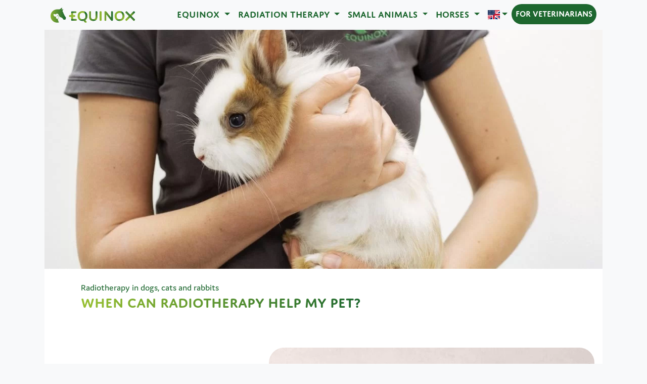

--- FILE ---
content_type: text/html; charset=utf-8
request_url: https://www.equinox.vet/en/small-animals
body_size: 6505
content:
<!DOCTYPE html> <html lang="en-US"> <head> <meta charset="utf-8"> <!-- built by Equinox Color Team This website is powered by TYPO3 - inspiring people to share! TYPO3 is a free open source Content Management Framework initially created by Kasper Skaarhoj and licensed under GNU/GPL. TYPO3 is copyright 1998-2026 of Kasper Skaarhoj. Extensions are copyright of their respective owners. Information and contribution at https://typo3.org/ --> <link rel="icon" href="/_assets/766cec3cbda2f672ca0764beac2c2f31/Icons/favicon.png" type="image/png"> <title>Small animals</title> <meta http-equiv="x-ua-compatible" content="IE=edge"> <meta name="generator" content="TYPO3 CMS"> <meta name="viewport" content="width=device-width, initial-scale=1"> <meta name="robots" content="index,follow"> <meta name="apple-mobile-web-app-capable" content="no"> <link rel="stylesheet" href="/typo3temp/assets/compressed/merged-0f50d17459f225a07a55d13b9f54d65e-min.css?1768709875" media="all"> <link rel="canonical" href="https://www.equinox.vet/en/small-animals"> <link rel="alternate" hreflang="de-DE" href="https://www.equinox.vet/kleintiere"> <link rel="alternate" hreflang="en-US" href="https://www.equinox.vet/en/small-animals"> <link rel="alternate" hreflang="fr-FR" href="https://www.equinox.vet/fr/petits-animaux"> <link rel="alternate" hreflang="x-default" href="https://www.equinox.vet/kleintiere"> <script type="application/ld+json" id="ext-schema-jsonld">{"@context":"https://schema.org/","@type":"BreadcrumbList","itemListElement":{"@type":"ListItem","item":{"@type":"WebPage","@id":"https://www.equinox.vet/en/small-animals"},"name":"Small animals","position":"1"}}</script> </head> <body> <nav class="navbar navbar-expand-lg navbar-light bg-light eq-navbar sticky-top"><div class="container-fluid container-xl"><a class="navbar-brand" href="/"><img class="d-none d-xl-block" src="/_assets/766cec3cbda2f672ca0764beac2c2f31/Images/Navlogo.png?1735826987" alt="logo" height="30"><img class="d-xl-none" src="/_assets/766cec3cbda2f672ca0764beac2c2f31/Images/Navlogo.png?1735826987" alt="logo" height="30"></a><button class="navbar-toggler" type="button" data-bs-toggle="collapse" data-bs-target="#navbarNavDropdown" aria-controls="navbarNavDropdown" aria-expanded="false" aria-label="Toggle navigation"><span class="navbar-toggler-icon"></span></button><div class="collapse navbar-collapse justify-content-end" id="navbarNavDropdown"><ul class="navbar-nav"><li class="nav-item dropdown "><a class="nav-link dropdown-toggle" href="/en/equinox" id="navbarDropdownMenuLink" role="button" data-bs-toggle="dropdown" aria-expanded="false" title="Equinox"> Equinox </a><ul class="dropdown-menu" aria-labelledby="navbarDropdownMenuLink"><li class=""><a class="dropdown-item" href="/en/equinox" title="Equinox"> About us </a></li><li class=""><a class="dropdown-item" href="/en/equinox/team" title="Team"> Team </a></li><li class=""><a class="dropdown-item" href="/en/equinox/career" title="Career"> Career </a></li><li class=""><a class="dropdown-item" href="/en/equinox/internship" title="Internship"> Internship </a></li></ul></li><li class="nav-item dropdown "><a class="nav-link dropdown-toggle" href="/en/radiation-therapy" id="navbarDropdownMenuLink" role="button" data-bs-toggle="dropdown" aria-expanded="false" title="Radiation Therapy"> Radiation Therapy </a><ul class="dropdown-menu" aria-labelledby="navbarDropdownMenuLink"><li class=""><a class="dropdown-item" href="/en/radiation-therapy" title="Radiation Therapy"> Irradiation in animals </a></li><li class=""><a class="dropdown-item" href="/en/radiation-therapy/how-does-radiation-therapy-work" title="How does radiotherapy work?"> How does radiotherapy work? </a></li><li class=""><a class="dropdown-item" href="/en/radiation-therapy/side-effects" title="Side effects"> Side effects </a></li></ul></li><li class="nav-item dropdown active"><a class="nav-link dropdown-toggle" href="/en/small-animals" id="navbarDropdownMenuLink" role="button" data-bs-toggle="dropdown" aria-expanded="false" title="Small animals"> Small animals </a><ul class="dropdown-menu" aria-labelledby="navbarDropdownMenuLink"><li class="active"><a class="dropdown-item" href="/en/small-animals" title="Small animals"> Radiation Therapy in Pets </a></li><li class=""><a class="dropdown-item" href="/en/small-animals/radiation-therapy-in-10-steps" title="Radiotherapy in 10 steps"> Radiotherapy in 10 steps </a></li><li class=""><a class="dropdown-item" href="/en/small-animals/tumors-in-dogs" title="Tumors in dogs"> Tumors in dogs </a></li></ul></li><li class="nav-item dropdown "><a class="nav-link dropdown-toggle" href="/en/horses" id="navbarDropdownMenuLink" role="button" data-bs-toggle="dropdown" aria-expanded="false" title="Horses"> Horses </a><ul class="dropdown-menu" aria-labelledby="navbarDropdownMenuLink"><li class=""><a class="dropdown-item" href="/en/horses" title="Horses"> Radiotherapy horse </a></li><li class=""><a class="dropdown-item" href="/en/horses/radiation-therapy-in-10-steps" title="Radiation therapy in 10 steps"> Radiation therapy in 10 steps </a></li><li class=""><a class="dropdown-item" href="/en/pferde/equine-squamous-cell-carcinoma" title="Squamous cell carcinoma in horses"> Squamous cell carcinoma in horses </a></li></ul></li><li class="nav-item dropdown"><a class="nav-link dropdown-toggle" href="/en/small-animals" id="navbarDropdownMenuLink" role="button" data-bs-toggle="dropdown" aria-expanded="false"><span class="flag-icon flag-icon-en"></span></a><ul class="dropdown-menu p-0 m-0 eq-lang" aria-labelledby="navbarDropdownMenuLink"><li><a class="dropdown-item p-2" href="/kleintiere"><span class="flag-icon flag-icon-de"></span></a></li><li><a class="dropdown-item p-2" href="/fr/petits-animaux"><span class="flag-icon flag-icon-fr"></span></a></li></ul></li><li class="nav-item "><a class="nav-link rounded-pill eq-nav-btn d-none d-lg-block" href="/en/veterinarians" title="For veterinarians" style="white-space: nowrap;"> For veterinarians </a><a class="nav-link d-lg-none" href="/en/veterinarians" title="For veterinarians"> For veterinarians </a></li></ul></div></div></nav><div class="eq"><script type="application/ld+json" class="graph"> { "@context": "https://schema.org", "@graph": [ { "@type": "WebPage", "@id": "https://www.equinox.vet/en/small-animals", "url": "https://www.equinox.vet/en/small-animals", "name": "Radiotherapy for animals - treatment of cancer in dogs, cats and rabbits", "isPartOf": { "@id": "https://www.equinox.vet/#website" }, "primaryImageOfPage": { "@id": "https://www.equinox.vet/en/small-animals/#primaryimage" }, "image": { "@id": "https://www.equinox.vet/en/small-animals#primaryimage" }, "thumbnailUrl": "https://www.equinox.vet/fileadmin/_processed_/b/d/csm_KT_f7a4e64bde.jpg", "datePublished": "2025-01-01", "dateModified": "2025-01-24", "description": "Modern diagnostics and therapies enable pets to live longer, but cancer is also on the rise. Radiotherapy is an effective treatment method alongside surgery and chemotherapy. It destroys tumour cells using ionizing radiation while focusing on the animal&#039;s quality of life. Areas of application: Treatment of tumors, supportive pain therapy for osteoarthritis. Procedure: Several sessions (fractions) with precise dose distribution, under short anesthesia. Success: Gentle therapy option with proven protocols for many tumor types. Consultation with veterinarians is essential for individual therapy planning. Find out more about cancer treatment and radiotherapy for pets!", "inLanguage": "en-US", "potentialAction": [{ "@type": "ReadAction", "target": ["https://www.equinox.vet/en/small-animals"] }] }, { "@type": "ImageObject", "inLanguage": "en-US", "@id": "https://www.equinox.vet/en/small-animals#primaryimage", "url": "https://www.equinox.vet/fileadmin/_processed_/b/d/csm_KT_5f650a3d8c.jpg", "contentUrl": "https://www.equinox.vet/fileadmin/_processed_/b/d/csm_KT_5f650a3d8c.jpg", "width": 540, "height": 540, "caption": "Dogs, cats and rabbits also benefit from radiotherapy for cancer." }, { "@type": "WebSite", "@id": "https://www.equinox.vet/#website", "url": "https://www.equinox.vet/", "name": "Equinox Healthcare", "description": "Strahlentherapie für Pferde und Kleintiere", "publisher": { "@id": "https://www.equinox.vet/#organization" }, "inLanguage": "en-US" }, { "@type": "VeterinaryCare", "name": "Equinox Healthcare", "address": { "@type": "PostalAddress", "streetAddress": "An der Wann 8-10", "addressLocality": "Linsengericht", "postalCode": "63589", "addressCountry": "DE" }, "telephone": "+49-6051-490980", "url": "https://www.equinox.vet" }, { "@type": "Organization", "@id": "https://www.equinox.vet/#organization", "name": "Equinox Healthcare", "url": "https://www.equinox.vet/", "logo": { "@type": "ImageObject", "inLanguage": "en-US", "@id": "https://www.equinox.vet/#/schema/logo/image/", "url": "https://www.equinox.vet/fileadmin/user_upload/schema/Logo.svg", "contentUrl": "https://www.equinox.vet/fileadmin/user_upload/schema/Logo.svg", "width": 250, "height": 50, "caption": "Equinox Healthcare" }, "image": { "@id": "https://www.equinox.vet/#/schema/logo/image/" }, "sameAs": ["https://www.instagram.com/equinox.healthcare/", "https://de-de.facebook.com/Equinox.Healthcare/", "https://www.youtube.com/@equinoxhealthcare"] } ] } </script><div class="container-fluid px-0 pb-3 m-0"><picture><source media="(max-width: 540px)" type="image/webp" srcset="/fileadmin/_processed_/7/8/csm_h-kt_c164d11bde.webp"/><source media="(max-width: 720px)" type="image/webp" srcset="/fileadmin/_processed_/7/8/csm_h-kt_13be5eee1f.webp"/><source media="(min-width: 721px)" type="image/webp" srcset="/fileadmin/_processed_/7/8/csm_h-kt_b4b44ebdc5.webp"/><img src="/fileadmin/user_upload/img/header/h-kt.jpg" class="img-fluid w-100 p-0 m-0" loading="lazy" alt="Kaninchen auf dem Arm einer Tierärztin"/></picture><div class="container col-12 eq-inner pt-4 px-1 px-md-0"><p class="m-0">Radiotherapy in dogs, cats and rabbits</p><h1>When can radiotherapy help my pet?</h1></div></div><div id="c255"><div class="container-fluid py-3 py-md-5"><div class="container"><div class="row align-items-center"><div class="container col-12 col-md-7 order-md-1"><picture><source media="(max-width: 440px)" type="image/webp" srcset="/fileadmin/_processed_/b/d/csm_KT_a0723ff72c.webp"/><source media="(max-width: 1200px)" type="image/webp" srcset="/fileadmin/_processed_/b/d/csm_KT_69aed53db1.webp"/><source media="(min-width: 1201px)" type="image/webp" srcset="/fileadmin/_processed_/b/d/csm_KT_e459749dab.webp"/><img src="/fileadmin/user_upload/img/kt/KT.jpg" class="img-fluid ratio eq-round" loading="lazy" alt="Hund, Katze und Kaninchen sitzen beim Tierarzt"></picture></div><div class="container col-12 col-md-5 mt-3 shadow eq-wbox p-5 me-md-n5 order-md-0"><h2>Cancer in animals</h2><p>Thanks to improved medical diagnostics and therapy, our pets are living longer, just like us humans. However, as our pets age, the number of cancer diagnoses is also increasing. Not every tumor is equally problematic. For some tumors, there are very good treatment options. For others, we can control the symptoms well.</p><p>In any case, the quality of life is our top priority.<br>&nbsp;</p></div></div></div></div></div><div id="c256"><div class="container-fluid py-3 py-md-5"><div class="container col-12 eq-inner"><h2>Radiation therapy for cancer</h2><p>Radiotherapy is one of the three classic pillars of tumor therapy, along with surgery and chemotherapy. When a tumor is irradiated, ionizing radiation is used, in most cases high-energy X-rays or electron radiation. The radiation damages the DNA in the cell nucleus, causing the tumor cells to die. The total dose is always administered in several sessions, known as fractions. For many types of cancer, there are various protocols that have been used for decades. Sometimes radiation therapy is combined with surgery. The best approach must always be discussed between the animal owner and the respective experts.<br>&nbsp;</p></div></div></div><div class="container p-5"><div class="row row-cols-1 row-cols-md-2 row-cols-lg-3 g-4"><div class="col d-flex"><div class="card overflow-hidden eq-no-link shadow-sm"><a href="/en/small-animals/tumors-in-dogs"><picture><source type="image/webp" srcset="/fileadmin/_processed_/7/b/csm_h-rt2_4d4971a510.webp"/><img src="/fileadmin/_processed_/7/b/csm_h-rt2_1a878f8858.jpg" class="card-img-top eq-z" loading="lazy" alt="Dog during radiation"></picture><div class="card-body flex-fill"><h5 class="card-title">Cancer in dogs</h5><div class="card-text"><p>All animals can get cancer. Which tumors are the most common in dogs and how are they treated?</p></div></div></a></div></div><div class="col d-flex"><div class="card overflow-hidden eq-no-link shadow-sm"><a href="/en/radiation-therapy/how-does-radiation-therapy-work"><picture><source type="image/webp" srcset="/fileadmin/_processed_/6/1/csm_0h-0009_96cec4ea55.webp"/><img src="/fileadmin/_processed_/6/1/csm_0h-0009_9edde375ee.jpg" class="card-img-top eq-z" loading="lazy" alt="Dog runs home happily after radiotherapy"></picture><div class="card-body flex-fill"><h5 class="card-title">How does radiotherapy work?</h5><div class="card-text"><p>We clarify the most important questions about the effect, technique and procedure of radiotherapy for our animals.</p></div></div></a></div></div><div class="col d-flex"><div class="card overflow-hidden eq-no-link shadow-sm"><picture><source type="image/webp" srcset="/fileadmin/_processed_/d/6/csm_h-supportive_dc72fb8e4d.webp"/><img src="/fileadmin/_processed_/d/6/csm_h-supportive_5b3b59c223.jpg" class="card-img-top eq-z" loading="lazy" alt="Dog jumps over a ditch"></picture><div class="card-body flex-fill"><h5 class="card-title">Supportive Therapy</h5><div class="card-text"><p>Quality of life can also be very high during cancer, and supportive therapies play a key role.</p></div></div></div></div></div></div><div id="c258"><div class="container-fluid py-3 py-md-5"><div class="container"><div class="row align-items-center"><div class="container col-12 col-md-7 order-md-1"><picture><source media="(max-width: 440px)" type="image/webp" srcset="/fileadmin/_processed_/c/1/csm_Merlin_e6c5290e90.webp"/><source media="(max-width: 1200px)" type="image/webp" srcset="/fileadmin/_processed_/c/1/csm_Merlin_ac83e1ccdd.webp"/><source media="(min-width: 1201px)" type="image/webp" srcset="/fileadmin/_processed_/c/1/csm_Merlin_21031e5671.webp"/><img src="/fileadmin/_processed_/c/1/csm_Merlin_f7f19009a8.jpg" class="img-fluid ratio eq-round" loading="lazy" alt="Hund sitzt mit schmerzhaftem Bein auf einer Wiese"></picture></div><div class="container col-12 col-md-5 mt-3 shadow eq-wbox p-5 me-md-n5 order-md-0"><h2>Radiotherapy for osteoarthritis</h2><p>Radiotherapy is also an excellent treatment for chronic joint pain. In contrast to tumor treatment, only a low dose is irradiated in three fractions. This therapy is generally well tolerated and offers many patients a significant improvement in quality of life, even with advanced disease.</p><a href="#c21" class="rounded-pill eq-doc-btn">Pain Management</a></div></div></div></div></div><div id="c259"><div class="container-fluid py-3 py-md-5"><div class="container col-12 eq-inner"><h2>What is the radiation therapy procedure?</h2><p>A radiation protocol is defined at the start of radiotherapy. This determines how many fractions and what dose will be used for radiotherapy and whether a definitive or palliative approach is appropriate. For some patients, a computer tomography scan is required to plan the radiotherapy. The individual radiotherapy sessions are then always the same and in most cases last around 60 minutes. The radiation itself is completely painless and cannot be felt, just like an X-ray. Since animals, unlike humans, do not remain awake with the necessary precision, they require a short superficial anesthetic.</p><p>&nbsp;</p></div></div></div><div class="container p-5"><div class="row row-cols-1 row-cols-md-2 row-cols-lg-3 g-4"><div class="col d-flex"><div class="card overflow-hidden eq-no-link shadow-sm"><a href="/en/small-animals/radiation-therapy-in-10-steps"><picture><source type="image/webp" srcset="/fileadmin/_processed_/0/9/csm_HeaderHund_668317006d.webp"/><img src="/fileadmin/_processed_/0/9/csm_HeaderHund_2cfc492df9.jpg" class="card-img-top eq-z" loading="lazy" alt="Dog looks out from under a towel"></picture><div class="card-body flex-fill"><h5 class="card-title">Radiotherapy in 10 steps</h5><div class="card-text"><p>How does radiotherapy actually work in dogs? We show the exact procedure with pictures.</p></div></div></a></div></div><div class="col d-flex"><div class="card overflow-hidden eq-no-link shadow-sm"><picture><source type="image/webp" srcset="/fileadmin/_processed_/0/d/csm_h-rt3_ea585c2c92.webp"/><img src="/fileadmin/_processed_/0/d/csm_h-rt3_faf45e37f1.jpg" class="card-img-top eq-z" loading="lazy" alt="A dog under general anesthesia during radiotherapy"></picture><div class="card-body flex-fill"><h5 class="card-title">Radiotherapy under anesthesia</h5><div class="card-text"><p>The repeated anesthesia for radiotherapy is well tolerated by the animals. We explain how our patients sleep through their therapy.</p></div></div></div></div><div class="col d-flex"><div class="card overflow-hidden eq-no-link shadow-sm"><picture><source type="image/webp" srcset="/fileadmin/_processed_/b/f/csm_h-teamplay_b4f03bfe29.webp"/><img src="/fileadmin/_processed_/b/f/csm_h-teamplay_b30dcc0a70.jpg" class="card-img-top eq-z" loading="lazy" alt="Dog with ball rolls in the grass"></picture><div class="card-body flex-fill"><h5 class="card-title">Sweetheart Maya</h5><div class="card-text"><p>A patient who has grown close to our hearts: Maya. She had a tumor on her spine and was very active again after radiotherapy.</p></div></div></div></div></div></div></div><div class="container-fluid ratio ratio-21x9 eq-footer"><div class="position-absolute h-50 top-0"></div><div class="eq-bg-gradient position-absolute h-50 top-50 d-flex align-items-center"><div class="container eq-inner px-1 px-sm-0"><img src="/_assets/766cec3cbda2f672ca0764beac2c2f31/Images/footer_de.svg?1735826987" class="col-6 col-lg-4 img-fluid" alt="Melden Sie sich gerne bei uns!"></div></div><div class="position-absolute"><img src="/_assets/766cec3cbda2f672ca0764beac2c2f31/Images/Kontaktkreuz.png?1735826987" class="img-fluid float-end h-100" alt="Logo mit Hund"></div></div><div class="container eq-inner"><div class="row d-flex align-items-end eq-subfooter m-0"><div class="col-12 col-md-5 mt-5 text-center text-md-start"><img src="/_assets/766cec3cbda2f672ca0764beac2c2f31/Images/Navlogo.png?1735826987" class="mb-3" alt="Equinox" height="55"><BR><p>Strahlentherapiezentrum für Pferde und Kleintiere<BR>An der Wann 8-10<BR>63589 Linsengericht</p></div><div class="col-12 col-md-4"><p class="text-center text-md-start">T. +49(0) 6051 49098 – 10<BR><a class="eqml" data-ml="info"></a><BR>www.equinox.vet</p></div><div class="col-12 col-md-3"><p class="text-center text-md-end"><a class="p-0 m-0" href="https://www.instagram.com/equinox.healthcare/" rel="noopener noreferrer" target="_blank"><svg xmlns="http://www.w3.org/2000/svg" width="36" height="36" fill="currentColor" class="bi bi-instagram" viewBox="0 0 16 16"><path d="M8 0C5.829 0 5.556.01 4.703.048 3.85.088 3.269.222 2.76.42a3.917 3.917 0 0 0-1.417.923A3.927 3.927 0 0 0 .42 2.76C.222 3.268.087 3.85.048 4.7.01 5.555 0 5.827 0 8.001c0 2.172.01 2.444.048 3.297.04.852.174 1.433.372 1.942.205.526.478.972.923 1.417.444.445.89.719 1.416.923.51.198 1.09.333 1.942.372C5.555 15.99 5.827 16 8 16s2.444-.01 3.298-.048c.851-.04 1.434-.174 1.943-.372a3.916 3.916 0 0 0 1.416-.923c.445-.445.718-.891.923-1.417.197-.509.332-1.09.372-1.942C15.99 10.445 16 10.173 16 8s-.01-2.445-.048-3.299c-.04-.851-.175-1.433-.372-1.941a3.926 3.926 0 0 0-.923-1.417A3.911 3.911 0 0 0 13.24.42c-.51-.198-1.092-.333-1.943-.372C10.443.01 10.172 0 7.998 0h.003zm-.717 1.442h.718c2.136 0 2.389.007 3.232.046.78.035 1.204.166 1.486.275.373.145.64.319.92.599.28.28.453.546.598.92.11.281.24.705.275 1.485.039.843.047 1.096.047 3.231s-.008 2.389-.047 3.232c-.035.78-.166 1.203-.275 1.485a2.47 2.47 0 0 1-.599.919c-.28.28-.546.453-.92.598-.28.11-.704.24-1.485.276-.843.038-1.096.047-3.232.047s-2.39-.009-3.233-.047c-.78-.036-1.203-.166-1.485-.276a2.478 2.478 0 0 1-.92-.598 2.48 2.48 0 0 1-.6-.92c-.109-.281-.24-.705-.275-1.485-.038-.843-.046-1.096-.046-3.233 0-2.136.008-2.388.046-3.231.036-.78.166-1.204.276-1.486.145-.373.319-.64.599-.92.28-.28.546-.453.92-.598.282-.11.705-.24 1.485-.276.738-.034 1.024-.044 2.515-.045v.002zm4.988 1.328a.96.96 0 1 0 0 1.92.96.96 0 0 0 0-1.92zm-4.27 1.122a4.109 4.109 0 1 0 0 8.217 4.109 4.109 0 0 0 0-8.217zm0 1.441a2.667 2.667 0 1 1 0 5.334 2.667 2.667 0 0 1 0-5.334z"/></svg></a><a class="p-0 m-0" href="https://facebook.com/Equinox.Healthcare/" rel="noopener noreferrer" target="_blank"><svg xmlns="http://www.w3.org/2000/svg" width="36" height="36" fill="currentColor" class="bi bi-facebook" viewBox="0 0 16 16"><path d="M16 8.049c0-4.446-3.582-8.05-8-8.05C3.58 0-.002 3.603-.002 8.05c0 4.017 2.926 7.347 6.75 7.951v-5.625h-2.03V8.05H6.75V6.275c0-2.017 1.195-3.131 3.022-3.131.876 0 1.791.157 1.791.157v1.98h-1.009c-.993 0-1.303.621-1.303 1.258v1.51h2.218l-.354 2.326H9.25V16c3.824-.604 6.75-3.934 6.75-7.951z"/></svg></a><a class="nav-link p-0 m-0" href="/en/contact">Contact</a><a class="nav-link p-0 m-0" href="/en/imprint">Imprint</a><a class="nav-link p-0 m-0" href="/en/privacy">Privacy Policy</a></p></div></div></div><script> var eqLinks = document.getElementsByClassName('eqml'); for (i = 0; i < eqLinks.length; i++) { var ctrl = eqLinks[i]; var eqml = ctrl.getAttribute('data-ml') + '@' + document.location.host.replace('www.',''); ctrl.href= 'mailto:' + eqml; ctrl.innerText = eqml; } </script> <script src="/typo3temp/assets/compressed/merged-8875976778ace731be626fd378d7602a-min.js?1768710227"></script> </body> </html>

--- FILE ---
content_type: image/svg+xml
request_url: https://www.equinox.vet/_assets/766cec3cbda2f672ca0764beac2c2f31/Images/footer_de.svg?1735826987
body_size: 3007
content:
<?xml version="1.0" encoding="UTF-8" standalone="no"?>
<!-- Created with Inkscape (http://www.inkscape.org/) -->

<svg
   width="76.125786mm"
   height="20.576445mm"
   viewBox="0 0 76.125786 20.576445"
   version="1.1"
   id="svg5"
   sodipodi:docname="footer_de.svg"
   inkscape:version="1.1 (c68e22c387, 2021-05-23)"
   xmlns:inkscape="http://www.inkscape.org/namespaces/inkscape"
   xmlns:sodipodi="http://sodipodi.sourceforge.net/DTD/sodipodi-0.dtd"
   xmlns="http://www.w3.org/2000/svg"
   xmlns:svg="http://www.w3.org/2000/svg">
  <sodipodi:namedview
     id="namedview7"
     pagecolor="#ffffff"
     bordercolor="#666666"
     borderopacity="1.0"
     inkscape:pageshadow="2"
     inkscape:pageopacity="0.0"
     inkscape:pagecheckerboard="0"
     inkscape:document-units="mm"
     showgrid="false"
     fit-margin-top="0"
     fit-margin-left="0"
     fit-margin-right="0"
     fit-margin-bottom="0"
     inkscape:zoom="1.3289991"
     inkscape:cx="189.99261"
     inkscape:cy="99.69909"
     inkscape:window-width="1600"
     inkscape:window-height="837"
     inkscape:window-x="-8"
     inkscape:window-y="-8"
     inkscape:window-maximized="1"
     inkscape:current-layer="layer1" />
  <defs
     id="defs2">
    <rect
       x="144.61909"
       y="266.85666"
       width="554.37323"
       height="411.47577"
       id="rect1818" />
  </defs>
  <g
     inkscape:label="Ebene 1"
     inkscape:groupmode="layer"
     id="layer1"
     transform="translate(-52.171987,-77.379683)">
    <g
       aria-label="MELDEN SIE SICH 
GERNE BEI UNS!"
       transform="matrix(0.26458333,0,0,0.26458333,13.537757,4.1807779)"
       id="text1816"
       style="font-size:40px;line-height:1.25;letter-spacing:0px;word-spacing:0px;white-space:pre;shape-inside:url(#rect1818)">
      <path
         d="m 169.49914,283.57728 0.92,17.56 c 0.08,1.44 1,2.16 2.8,2.16 1.76,0 2.6,-0.72 2.52,-2.16 l -1.44,-20.96 c -0.16,-2.16 -0.84,-3.28 -3.48,-3.28 -2.48,0 -3.52,0.92 -4.44,3.36 l -5.12,13.16 -5.12,-13.16 c -0.96,-2.52 -2.2,-3.36 -4.56,-3.36 -2.72,0 -3.4,1.12 -3.52,3.28 l -1.48,20.96 c -0.08,1.44 0.72,2.16 2.44,2.16 1.68,0 2.56,-0.64 2.64,-2.16 l 0.96,-17.56 5.32,13.92 c 0.56,1.48 1.4,2.24 3.12,2.24 1.72,0 2.56,-0.76 3.12,-2.24 z"
         style="font-weight:bold;font-family:Domus;-inkscape-font-specification:'Domus Bold';fill:#ffffff"
         id="path10443" />
      <path
         d="m 185.29911,287.37728 v -5.56 h 8.88 c 1.44,0 2.16,-0.76 2.16,-2.36 0,-1.6 -0.72,-2.36 -2.16,-2.36 h -11.32 c -1.88,0 -2.72,0.84 -2.72,2.72 v 20.56 c 0,1.88 0.84,2.72 2.72,2.72 h 11.56 c 1.44,0 2.16,-0.76 2.16,-2.36 0,-1.6 -0.72,-2.36 -2.16,-2.36 h -9.12 v -6.28 h 7.24 c 1.44,0 2.16,-0.76 2.16,-2.36 0,-1.6 -0.72,-2.36 -2.16,-2.36 z"
         style="font-weight:bold;font-family:Domus;-inkscape-font-specification:'Domus Bold';fill:#ffffff"
         id="path10445" />
      <path
         d="m 205.37906,298.25728 v -19.2 c 0,-1.44 -0.88,-2.16 -2.72,-2.16 -1.84,0 -2.72,0.72 -2.72,2.16 v 21.32 c 0,1.88 0.84,2.72 2.72,2.72 h 10.64 c 1.44,0 2.16,-0.8 2.16,-2.44 0,-1.6 -0.72,-2.4 -2.16,-2.4 z"
         style="font-weight:bold;font-family:Domus;-inkscape-font-specification:'Domus Bold';fill:#ffffff"
         id="path10447" />
      <path
         d="m 240.13905,290.01728 c 0,-8.28 -5.04,-13.2 -14.16,-13.2 -1.76,0 -3.92,0.2 -5.08,0.52 -2.28,0.64 -2.32,2.12 -2.32,3.56 v 18.4 c 0,1.44 0.04,2.92 2.32,3.56 1.36,0.36 3.32,0.52 4.92,0.52 9.04,0 14.32,-4.92 14.32,-13.36 z m -16.12,8.48 v -16.8 c 0.72,-0.12 1.44,-0.16 2.12,-0.16 5.44,0 8.4,3.2 8.4,8.6 0,5.28 -2.88,8.52 -8.4,8.52 -0.68,0 -1.4,-0.04 -2.12,-0.16 z"
         style="font-weight:bold;font-family:Domus;-inkscape-font-specification:'Domus Bold';fill:#ffffff"
         id="path10449" />
      <path
         d="m 249.099,287.37728 v -5.56 h 8.88 c 1.44,0 2.16,-0.76 2.16,-2.36 0,-1.6 -0.72,-2.36 -2.16,-2.36 h -11.32 c -1.88,0 -2.72,0.84 -2.72,2.72 v 20.56 c 0,1.88 0.84,2.72 2.72,2.72 h 11.56 c 1.44,0 2.16,-0.76 2.16,-2.36 0,-1.6 -0.72,-2.36 -2.16,-2.36 h -9.12 v -6.28 h 7.24 c 1.44,0 2.16,-0.76 2.16,-2.36 0,-1.6 -0.72,-2.36 -2.16,-2.36 z"
         style="font-weight:bold;font-family:Domus;-inkscape-font-specification:'Domus Bold';fill:#ffffff"
         id="path10451" />
      <path
         d="m 268.73896,283.89728 10.04,16.92 c 0.96,1.68 2,2.48 4.08,2.48 2.2,0 3.32,-0.96 3.32,-2.92 v -21.32 c 0,-1.44 -0.84,-2.16 -2.52,-2.16 -1.68,0 -2.52,0.72 -2.52,2.16 v 16.88 l -9.56,-16.64 c -0.84,-1.48 -2,-2.4 -4.32,-2.4 -2.32,0 -3.52,0.92 -3.52,2.92 v 21.32 c 0,1.44 0.84,2.16 2.52,2.16 1.68,0 2.48,-0.72 2.48,-2.16 z"
         style="font-weight:bold;font-family:Domus;-inkscape-font-specification:'Domus Bold';fill:#ffffff"
         id="path10453" />
      <path
         d="m 309.85893,295.97728 c 0,1.72 -1.6,2.84 -3.88,2.84 -1.8,0 -3.04,-0.72 -4.32,-1.48 -0.8,-0.48 -1.24,-0.76 -1.8,-0.76 -1.16,0 -2.32,1.52 -2.32,2.76 0,0.84 0.52,1.52 1.52,2.2 2.04,1.4 4.32,2 6.88,2 5.32,0 9.28,-2.92 9.28,-7.84 0,-8.52 -12.04,-7.76 -12.04,-11.8 0,-1.4 1.28,-2.52 3.52,-2.52 1.48,0 2.68,0.48 4,1.16 0.84,0.44 1.24,0.68 1.68,0.68 1.24,0 2.28,-1.56 2.28,-2.76 0,-0.84 -0.44,-1.4 -1.48,-2.08 -1.68,-1.08 -4.16,-1.72 -6.44,-1.72 -5.24,0 -8.92,3 -8.92,7.52 0,8.16 12.04,7.2 12.04,11.8 z"
         style="font-weight:bold;font-family:Domus;-inkscape-font-specification:'Domus Bold';fill:#ffffff"
         id="path10455" />
      <path
         d="m 324.25891,279.05728 c 0,-1.44 -0.88,-2.16 -2.72,-2.16 -1.84,0 -2.72,0.72 -2.72,2.16 v 22.08 c 0,1.44 0.88,2.16 2.72,2.16 1.84,0 2.72,-0.72 2.72,-2.16 z"
         style="font-weight:bold;font-family:Domus;-inkscape-font-specification:'Domus Bold';fill:#ffffff"
         id="path10457" />
      <path
         d="m 334.21886,287.37728 v -5.56 h 8.88 c 1.44,0 2.16,-0.76 2.16,-2.36 0,-1.6 -0.72,-2.36 -2.16,-2.36 h -11.32 c -1.88,0 -2.72,0.84 -2.72,2.72 v 20.56 c 0,1.88 0.84,2.72 2.72,2.72 h 11.56 c 1.44,0 2.16,-0.76 2.16,-2.36 0,-1.6 -0.72,-2.36 -2.16,-2.36 h -9.12 v -6.28 h 7.24 c 1.44,0 2.16,-0.76 2.16,-2.36 0,-1.6 -0.72,-2.36 -2.16,-2.36 z"
         style="font-weight:bold;font-family:Domus;-inkscape-font-specification:'Domus Bold';fill:#ffffff"
         id="path10459" />
      <path
         d="m 367.73879,295.97728 c 0,1.72 -1.6,2.84 -3.88,2.84 -1.8,0 -3.04,-0.72 -4.32,-1.48 -0.8,-0.48 -1.24,-0.76 -1.8,-0.76 -1.16,0 -2.32,1.52 -2.32,2.76 0,0.84 0.52,1.52 1.52,2.2 2.04,1.4 4.32,2 6.88,2 5.32,0 9.28,-2.92 9.28,-7.84 0,-8.52 -12.04,-7.76 -12.04,-11.8 0,-1.4 1.28,-2.52 3.52,-2.52 1.48,0 2.68,0.48 4,1.16 0.84,0.44 1.24,0.68 1.68,0.68 1.24,0 2.28,-1.56 2.28,-2.76 0,-0.84 -0.44,-1.4 -1.48,-2.08 -1.68,-1.08 -4.16,-1.72 -6.44,-1.72 -5.24,0 -8.92,3 -8.92,7.52 0,8.16 12.04,7.2 12.04,11.8 z"
         style="font-weight:bold;font-family:Domus;-inkscape-font-specification:'Domus Bold';fill:#ffffff"
         id="path10461" />
      <path
         d="m 382.13878,279.05728 c 0,-1.44 -0.88,-2.16 -2.72,-2.16 -1.84,0 -2.72,0.72 -2.72,2.16 v 22.08 c 0,1.44 0.88,2.16 2.72,2.16 1.84,0 2.72,-0.72 2.72,-2.16 z"
         style="font-weight:bold;font-family:Domus;-inkscape-font-specification:'Domus Bold';fill:#ffffff"
         id="path10463" />
      <path
         d="m 391.53873,289.93728 c 0,-5.84 3.12,-8.48 7,-8.48 1.48,0 2.92,0.36 4,1.04 0.8,0.48 1.32,0.92 1.92,0.92 1.24,0 2.44,-1.48 2.44,-2.64 0,-0.88 -0.8,-1.8 -2.08,-2.52 -1.84,-1.04 -4,-1.6 -6.48,-1.6 -7.12,0 -12.4,4.84 -12.4,13.36 0,8.52 5.32,13.52 12.44,13.52 2.48,0 4.72,-0.6 6.44,-1.64 1.28,-0.76 2.08,-1.6 2.08,-2.56 0,-1.12 -1.16,-2.56 -2.32,-2.56 -0.6,0 -1.12,0.44 -1.96,0.92 -1.16,0.72 -2.4,1.04 -3.92,1.04 -4,0 -7.16,-2.88 -7.16,-8.8 z"
         style="font-weight:bold;font-family:Domus;-inkscape-font-specification:'Domus Bold';fill:#ffffff"
         id="path10465" />
      <path
         d="m 428.61866,276.89728 c -1.8,0 -2.68,0.72 -2.68,2.16 v 8.28 h -10.28 v -8.28 c 0,-1.44 -0.88,-2.16 -2.72,-2.16 -1.84,0 -2.72,0.72 -2.72,2.16 v 22.08 c 0,1.44 0.88,2.16 2.72,2.16 1.84,0 2.72,-0.72 2.72,-2.16 v -8.96 h 10.28 v 8.96 c 0,1.44 0.88,2.16 2.72,2.16 1.8,0 2.68,-0.72 2.68,-2.16 v -22.08 c 0,-1.44 -0.88,-2.16 -2.72,-2.16 z"
         style="font-weight:bold;font-family:Domus;-inkscape-font-specification:'Domus Bold';fill:#ffffff"
         id="path10467" />
      <path
         d="m 162.77914,344.22653 v 4.76 c -1.04,0.32 -2.28,0.52 -3.44,0.52 -4.56,0 -7.72,-2.96 -7.72,-8.72 0,-5.64 2.96,-8.48 7.36,-8.48 1.6,0 3.04,0.36 4.28,1.04 0.84,0.48 1.36,0.88 2,0.88 1.2,0 2.4,-1.44 2.4,-2.6 0,-0.92 -0.76,-1.76 -2.08,-2.52 -1.84,-1.08 -4.16,-1.6 -6.64,-1.6 -7.36,0 -12.92,4.72 -12.92,13.4 0,8.72 5.68,13.32 13.12,13.32 2.44,0 5,-0.48 6.56,-1.16 1.76,-0.76 2.28,-1.68 2.28,-3.28 v -7.56 c 0,-1.88 -0.84,-2.72 -2.72,-2.72 h -5.84 c -1.44,0 -2.16,0.76 -2.16,2.36 0,1.6 0.72,2.36 2.16,2.36 z"
         style="font-weight:bold;font-family:Domus;-inkscape-font-specification:'Domus Bold';fill:#ffffff"
         id="path10469" />
      <path
         d="m 177.49912,338.22653 v -5.56 h 8.88 c 1.44,0 2.16,-0.76 2.16,-2.36 0,-1.6 -0.72,-2.36 -2.16,-2.36 h -11.32 c -1.88,0 -2.72,0.84 -2.72,2.72 v 20.56 c 0,1.88 0.84,2.72 2.72,2.72 h 11.56 c 1.44,0 2.16,-0.76 2.16,-2.36 0,-1.6 -0.72,-2.36 -2.16,-2.36 h -9.12 v -6.28 h 7.24 c 1.44,0 2.16,-0.76 2.16,-2.36 0,-1.6 -0.72,-2.36 -2.16,-2.36 z"
         style="font-weight:bold;font-family:Domus;-inkscape-font-specification:'Domus Bold';fill:#ffffff"
         id="path10471" />
      <path
         d="m 209.49907,349.50653 -4,-5.52 c 3,-1.52 4.72,-4.24 4.72,-7.8 0,-5.44 -4.08,-8.52 -10.84,-8.52 -1.68,0 -3.76,0.2 -4.92,0.52 -2.28,0.64 -2.32,2.12 -2.32,3.56 v 20.24 c 0,1.44 0.88,2.16 2.64,2.16 1.76,0 2.6,-0.72 2.6,-2.16 v -6.68 c 0.28,0.04 0.76,0.08 1.36,0.08 0.56,0 1.08,-0.04 1.64,-0.08 l 4.32,6.44 c 1.08,1.64 1.72,2.4 4.04,2.4 1.88,0 2.52,-0.52 2.52,-1.44 0,-0.76 -0.48,-1.4 -1.76,-3.2 z m -12.2,-8.68 v -8.36 c 0.64,-0.12 1.32,-0.2 2,-0.2 3.36,0 5.4,1.48 5.4,4.28 0,2.76 -2.04,4.4 -5.8,4.4 -0.56,0 -1.12,-0.04 -1.6,-0.12 z"
         style="font-weight:bold;font-family:Domus;-inkscape-font-specification:'Domus Bold';fill:#ffffff"
         id="path10473" />
      <path
         d="m 219.499,334.74653 10.04,16.92 c 0.96,1.68 2,2.48 4.08,2.48 2.2,0 3.32,-0.96 3.32,-2.92 v -21.32 c 0,-1.44 -0.84,-2.16 -2.52,-2.16 -1.68,0 -2.52,0.72 -2.52,2.16 v 16.88 l -9.56,-16.64 c -0.84,-1.48 -2,-2.4 -4.32,-2.4 -2.32,0 -3.52,0.92 -3.52,2.92 v 21.32 c 0,1.44 0.84,2.16 2.52,2.16 1.68,0 2.48,-0.72 2.48,-2.16 z"
         style="font-weight:bold;font-family:Domus;-inkscape-font-specification:'Domus Bold';fill:#ffffff"
         id="path10475" />
      <path
         d="m 246.89899,338.22653 v -5.56 h 8.88 c 1.44,0 2.16,-0.76 2.16,-2.36 0,-1.6 -0.72,-2.36 -2.16,-2.36 h -11.32 c -1.88,0 -2.72,0.84 -2.72,2.72 v 20.56 c 0,1.88 0.84,2.72 2.72,2.72 h 11.56 c 1.44,0 2.16,-0.76 2.16,-2.36 0,-1.6 -0.72,-2.36 -2.16,-2.36 h -9.12 v -6.28 h 7.24 c 1.44,0 2.16,-0.76 2.16,-2.36 0,-1.6 -0.72,-2.36 -2.16,-2.36 z"
         style="font-weight:bold;font-family:Domus;-inkscape-font-specification:'Domus Bold';fill:#ffffff"
         id="path10477" />
      <path
         d="m 281.81892,340.38653 c 3.2,-0.76 4.92,-2.84 4.92,-5.76 0,-4.28 -3.56,-6.96 -10.2,-6.96 -1.72,0 -3.84,0.2 -5,0.52 -2.28,0.64 -2.32,2.16 -2.32,3.56 v 18.4 c 0,1.44 0.04,2.92 2.32,3.56 1.32,0.36 3.36,0.52 5,0.52 7.16,0 11.08,-3 11.08,-7.52 0,-3.16 -1.92,-5.6 -5.8,-6.32 z m -5.4,-8.2 c 3.36,0 4.76,1.24 4.76,3.16 0,1.4 -0.72,2.4 -2.16,2.88 -0.6,0.2 -1.44,0.32 -2.4,0.32 h -2.32 v -6.2 c 0.76,-0.12 1.48,-0.16 2.12,-0.16 z m 0.24,17.52 c -0.76,0 -1.6,-0.04 -2.36,-0.16 v -6.92 h 2.4 c 1.12,0 2.08,0.12 2.84,0.36 1.72,0.56 2.48,1.68 2.48,3.2 0,2.12 -1.48,3.52 -5.36,3.52 z"
         style="font-weight:bold;font-family:Domus;-inkscape-font-specification:'Domus Bold';fill:#ffffff"
         id="path10479" />
      <path
         d="m 296.53888,338.22653 v -5.56 h 8.88 c 1.44,0 2.16,-0.76 2.16,-2.36 0,-1.6 -0.72,-2.36 -2.16,-2.36 h -11.32 c -1.88,0 -2.72,0.84 -2.72,2.72 v 20.56 c 0,1.88 0.84,2.72 2.72,2.72 h 11.56 c 1.44,0 2.16,-0.76 2.16,-2.36 0,-1.6 -0.72,-2.36 -2.16,-2.36 h -9.12 v -6.28 h 7.24 c 1.44,0 2.16,-0.76 2.16,-2.36 0,-1.6 -0.72,-2.36 -2.16,-2.36 z"
         style="font-weight:bold;font-family:Domus;-inkscape-font-specification:'Domus Bold';fill:#ffffff"
         id="path10481" />
      <path
         d="m 316.61884,329.90653 c 0,-1.44 -0.88,-2.16 -2.72,-2.16 -1.84,0 -2.72,0.72 -2.72,2.16 v 22.08 c 0,1.44 0.88,2.16 2.72,2.16 1.84,0 2.72,-0.72 2.72,-2.16 z"
         style="font-weight:bold;font-family:Domus;-inkscape-font-specification:'Domus Bold';fill:#ffffff"
         id="path10483" />
      <path
         d="m 339.53876,349.70653 c -2.24,0 -3.8,-0.92 -4.56,-2.88 -0.32,-0.8 -0.44,-1.72 -0.44,-2.8 v -14.12 c 0,-1.44 -0.88,-2.16 -2.72,-2.16 -1.84,0 -2.72,0.72 -2.72,2.16 v 14.12 c 0,2.04 0.32,3.76 0.92,5.16 1.56,3.64 4.76,5.24 9.36,5.24 4.32,0 7.8,-1.44 9.4,-5.24 0.64,-1.48 0.92,-3.2 0.92,-5.2 v -14.08 c 0,-1.44 -0.84,-2.16 -2.6,-2.16 -1.72,0 -2.56,0.72 -2.56,2.16 v 14.12 c 0,1.08 -0.12,2 -0.44,2.8 -0.72,1.8 -2.04,2.88 -4.56,2.88 z"
         style="font-weight:bold;font-family:Domus;-inkscape-font-specification:'Domus Bold';fill:#ffffff"
         id="path10485" />
      <path
         d="m 359.49869,334.74653 10.04,16.92 c 0.96,1.68 2,2.48 4.08,2.48 2.2,0 3.32,-0.96 3.32,-2.92 v -21.32 c 0,-1.44 -0.84,-2.16 -2.52,-2.16 -1.68,0 -2.52,0.72 -2.52,2.16 v 16.88 l -9.56,-16.64 c -0.84,-1.48 -2,-2.4 -4.32,-2.4 -2.32,0 -3.52,0.92 -3.52,2.92 v 21.32 c 0,1.44 0.84,2.16 2.52,2.16 1.68,0 2.48,-0.72 2.48,-2.16 z"
         style="font-weight:bold;font-family:Domus;-inkscape-font-specification:'Domus Bold';fill:#ffffff"
         id="path10487" />
      <path
         d="m 392.93868,346.82653 c 0,1.72 -1.6,2.84 -3.88,2.84 -1.8,0 -3.04,-0.72 -4.32,-1.48 -0.8,-0.48 -1.24,-0.76 -1.8,-0.76 -1.16,0 -2.32,1.52 -2.32,2.76 0,0.84 0.52,1.52 1.52,2.2 2.04,1.4 4.32,2 6.88,2 5.32,0 9.28,-2.92 9.28,-7.84 0,-8.52 -12.04,-7.76 -12.04,-11.8 0,-1.4 1.28,-2.52 3.52,-2.52 1.48,0 2.68,0.48 4,1.16 0.84,0.44 1.24,0.68 1.68,0.68 1.24,0 2.28,-1.56 2.28,-2.76 0,-0.84 -0.44,-1.4 -1.48,-2.08 -1.68,-1.08 -4.16,-1.72 -6.44,-1.72 -5.24,0 -8.92,3 -8.92,7.52 0,8.16 12.04,7.2 12.04,11.8 z"
         style="font-weight:bold;font-family:Domus;-inkscape-font-specification:'Domus Bold';fill:#ffffff"
         id="path10489" />
      <path
         d="m 405.13867,345.94653 c 1.84,0 2.36,-0.56 2.48,-2.28 0.12,-1.92 0.24,-11.68 0.24,-13.04 0,-2.36 -0.68,-2.88 -2.72,-2.88 -2.04,0 -2.72,0.52 -2.72,2.88 0,1.36 0.16,11.12 0.28,13.04 0.12,1.72 0.56,2.28 2.44,2.28 z m 3.16,5.16 c 0,-1.88 -1.24,-3.16 -3.16,-3.16 -1.92,0 -3.16,1.28 -3.16,3.16 0,1.84 1.24,3.12 3.16,3.12 1.92,0 3.16,-1.28 3.16,-3.12 z"
         style="font-weight:bold;font-family:Domus;-inkscape-font-specification:'Domus Bold';fill:#ffffff"
         id="path10491" />
    </g>
  </g>
</svg>


--- FILE ---
content_type: image/svg+xml
request_url: https://www.equinox.vet/_assets/766cec3cbda2f672ca0764beac2c2f31/Flags/4x3/us-uk.svg
body_size: 1171
content:
<?xml version="1.0" encoding="UTF-8" standalone="no"?>
<svg
   id="flag-icons-us"
   viewBox="0 0 640 480"
   version="1.1"
   sodipodi:docname="us-uk.svg"
   inkscape:version="1.3 (0e150ed6c4, 2023-07-21)"
   xmlns:inkscape="http://www.inkscape.org/namespaces/inkscape"
   xmlns:sodipodi="http://sodipodi.sourceforge.net/DTD/sodipodi-0.dtd"
   xmlns="http://www.w3.org/2000/svg"
   xmlns:svg="http://www.w3.org/2000/svg">
  <defs
     id="defs5" />
  <sodipodi:namedview
     id="namedview5"
     pagecolor="#ffffff"
     bordercolor="#000000"
     borderopacity="0.25"
     inkscape:showpageshadow="2"
     inkscape:pageopacity="0.0"
     inkscape:pagecheckerboard="0"
     inkscape:deskcolor="#d1d1d1"
     inkscape:zoom="0.79954049"
     inkscape:cx="307.05137"
     inkscape:cy="213.24749"
     inkscape:window-width="1920"
     inkscape:window-height="1027"
     inkscape:window-x="1912"
     inkscape:window-y="295"
     inkscape:window-maximized="1"
     inkscape:current-layer="flag-icons-us" />
  <marker
     id="us-a"
     markerHeight="30"
     markerWidth="30">
    <path
       fill="#fff"
       d="m14 0 9 27L0 10h28L5 27z"
       id="path4" />
  </marker>
  <path
     fill="#012169"
     d="M 0,0 H 639.99996 V 480 H 0 Z"
     id="path1-1" />
  <path
     fill="#ffffff"
     d="m 75,0 243.99996,181 243,-181 h 78 v 62 l -240,179 240,178 v 61 h -80 l -240,-179 L 81,480 H 0 V 420 L 238.99996,242 0,64 V 0 Z"
     id="path2-3" />
  <path
     fill="#c8102e"
     d="m 423.99996,281 216,159 v 40 l -271,-199 z m -184,20 6,35 L 54,480 H 0 Z m 400,-301 v 3 l -249,188 2,-44 197,-147 z M 0,0 238.99996,176 H 179 L 0,42 Z"
     id="path3-8" />
  <path
     fill="#ffffff"
     d="m 240.99996,0 v 480 h 160 V 0 Z M 0,160 V 320 H 639.99996 V 160 Z"
     id="path4-9" />
  <path
     fill="#c8102e"
     d="m 0,193 v 96 H 639.99996 V 193 Z M 272.99996,0 v 480 h 96 V 0 Z"
     id="path5-0" />
  <g
     id="g175"
     transform="translate(0,-498)">
    <path
       id="path1"
       d="m 0.5,498.5 v 480 l 640,-480 z"
       style="fill:#c8102e;fill-opacity:1;stroke:#ecd2e0;stroke-opacity:1" />
    <path
       id="rect175-27"
       style="fill:#ffffff;fill-opacity:1;stroke-width:3.77953"
       d="M 0,535.40957 590.77848,535.3 541.38425,572.35687 0,572.35643 Z"
       sodipodi:nodetypes="ccccc" />
    <path
       id="rect175-0"
       style="fill:#ffffff;fill-opacity:1;stroke-width:3.77953"
       d="M 0,609.63657 492.0555,609.52669 442.66127,646.58356 0,646.58343 Z"
       sodipodi:nodetypes="ccccc" />
    <path
       id="rect175-35"
       style="fill:#ffffff;fill-opacity:1;stroke-width:3.77953"
       d="m 296.7382,682.86331 98.07583,-0.11003 -49.39423,37.05687 -48.6816,2e-5 z"
       sodipodi:nodetypes="ccccc" />
    <path
       fill="#192f5d"
       d="m 0.5,498.5 h 364.8 l 0.48222,206.03833 -70.76258,53.07194 L 0.5,757"
       id="path3"
       sodipodi:nodetypes="ccccc" />
    <path
       id="rect175"
       style="fill:#ffffff;fill-opacity:1;stroke-width:3.77953"
       d="M 0.5,905.02657 98.575824,904.91654 49.181599,941.97341 0.5,941.97343 Z"
       sodipodi:nodetypes="ccccc" />
    <path
       id="rect175-2"
       style="fill:#ffffff;fill-opacity:1;stroke-width:3.77953"
       d="M 0,831.04657 197.236,830.9368 147.84177,867.99367 0,867.99343 Z"
       sodipodi:nodetypes="ccccc" />
    <path
       fill="none"
       marker-mid="url(#us-a)"
       d="m 0.5,498.5 16,11 h 61 61 61 61 60 l -273,26 h 61 61 60 61 l -274,26 h 61 61 61 61 60 l -273,26 h 61 61 60 61 l -274,26 h 61 61 61 61 60 l -273,26 h 61 61 60 61 l -274,25 h 61 61 61 61 60 l -273,26 h 61 61 60 61 l -274,26 h 61 61 61 61 z"
       id="path5"
       sodipodi:nodetypes="ccccccccccccccccccccccccccccccccccccccccccccccccccc" />
    <path
       id="rect175-3"
       style="fill:#ffffff;fill-opacity:1;stroke-width:3.77953"
       d="m 0,756.95157 246.27391,-0.0555 49.03792,-0.055 -49.39423,37.0569 L 0,793.89843 Z"
       sodipodi:nodetypes="cccccc" />
  </g>
</svg>
